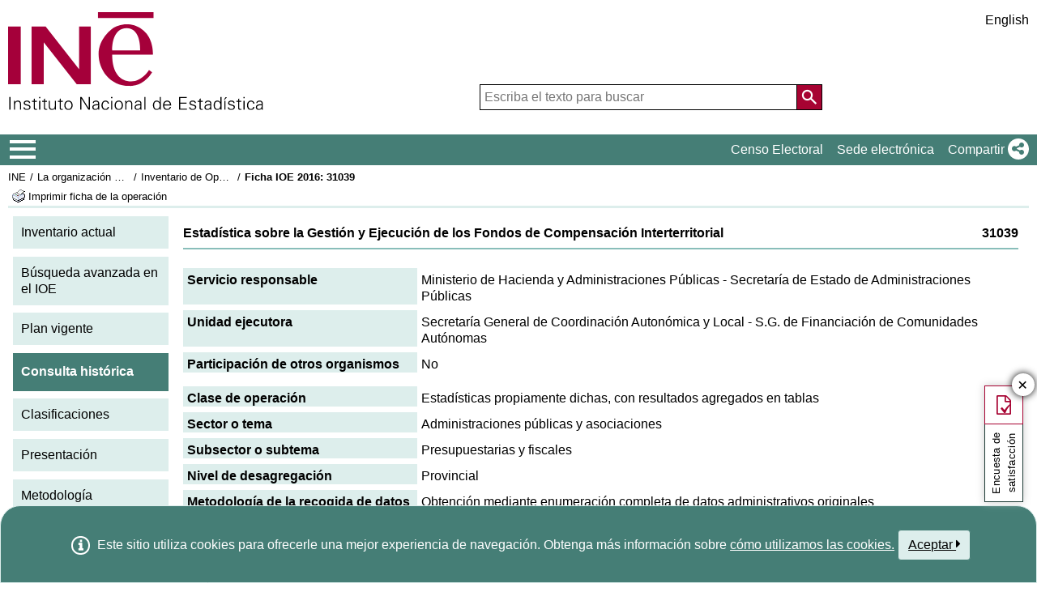

--- FILE ---
content_type: text/css
request_url: https://www.ine.es/menus/_b/css/nav.css
body_size: 5978
content:
#sidebarCollapse{
	padding: 1px 3px 0 2px;
	margin-top: 0;
	border-width: 0px;
	background: transparent;
	color: var(--bg-color);
	font-size: 30px;
	line-height: 30px;
	position: relative;
    height: 36px;
	top: 0;
}

.navbar {
    padding: 0px 1.2rem 1px;
    margin-left:0px;
    background: var(--color1-100) !important;
    border: none;
    border-radius: 0;
}
.navbar.fixed-top{ height: 40px; border: 1px solid rgba(0,0,0,0.2); box-shadow: 0 0 3px 1px rgba(0,0,0,0.2); }

.navbar-btn{
	box-shadow: none;
	outline: none!important;
	border: none;
	padding-top: 0px;
}

/*#sidebar a.icoHome{ display:inline-block; margin: 5px 0; }


.wrapper {
    display: block;
}
*/


#sidebar {
	padding: 0;
	min-width: 290px;
    max-width: 290px;
    width: 290px;
    position: fixed;
    top: 0px;
    left: -300px;
    height: 100%;
    z-index: 99999;
    background: #457E75 !important;
    color: var(--bg-color);
    transition: all 0.5s;
    overflow-y: auto;
    box-shadow: 3px 0 3px rgba(0, 0, 0, 1);
    box-sizing: border-box;
}
#sidebar .titulo h1{
    display: inline-block;
    font-size: 0px;
    line-height: 0px;
    margin:0px;
}

#sidebar .titulo h1>a>span{
	text-indent: -1000px;
    display: inline-block;
    font-size: 0px;
    line-height: 0px;
}

nav a:hover,
.NAVtag a:hover,
.nav a:hover {
	border-bottom: 0px !important;
	text-decoration: none;
}


#sidebar.active {
    left: 0;
}
#sidebar .sidebar-header{
	padding: 20px;
	background: var(--color1-150);
	color:black;
}
#sidebar ul.components{
	padding: 0px;
	border-bottom: 0px;
    display: inline-block;
    border-bottom: 1px solid rgba(255,255,255,0.2);
}
#sidebar ul.components li{
    border-bottom: 1px solid rgba(0,0,0,0.2);
    border-top: 1px solid rgba(255,255,255,0.2);
    padding-left: 0px;
    margin-left: 5px;
    margin-right:5px;
    line-height: 28px;
}
#sidebar ul.components li:last-child{
border-bottom: 0px;
}

#sidebar ul.components li ul li{
margin: 0px;
}
#sidebar ul.components li:first-of-type {
    height: 46px;
}

#sidebar ul.margen_sup40 a {padding: 0 5px; min-height: 40px; }


#sidebar ul.margen_sup40 li.link-font09 a {
padding: 0px; font-size:0.9em;}

#sidebar ul p{
	padding: 10px 10px 10px 0px;
	font-size: 1.1em;
	display: block;
}
#sidebar a{
	margin: 0 8px;
    padding: 0;
	font-size: 1em;
	display: flex;
    align-items: center;
	color: var(--bg-color);
	z-index: 1;
    border-radius: 0;
    min-height: 44px;
    min-width: 44px;
    line-height: 1.5rem;
    justify-content: flex-start;
	/*transition: all 0.3s ease;*/
}
#sidebar li div a {
    margin: 0 4px;
}
#sidebar li div a:hover {
    outline: none !important;
    box-shadow: 0px 0px 0 2px #fff inset;
}
#sidebar .CTAs a {
    text-align: center;
    font-size: 1.0em !important;
    border-radius: 5px;
    margin-bottom: 10px;
    line-height: 1.5;
    display: flex;
    align-items: center;
    justify-content: center;
}
#sidebar .CTAs a:hover, #sidebar .CTAs a:focus {
    background: var(--color1-125) !important;
    color: var(--text-color) !important;
    box-shadow: 0 0 0 1px var(--color1-100) inset, 0 0 0 1px var(--bg-color);
}
#sidebar .CTAs li > img                 { z-index: 2; position: relative; }
#sidebar .margen_sup5                   { border-top: 1px solid rgba(0,0,0,0.2); }
#sidebar .margen_sup5 li                { border-bottom: 1px solid rgba(0,0,0,0.2); border-top: 1px solid rgba(255,255,255,0.2); padding-left: 0px; margin-left: 5px; margin-right: 5px; line-height: 28px; }
#sidebar .margen_sup5 + .margen_sup40   { border-top: 1px solid rgba(255,255,255,0.2); padding: 40px 0 0 0; margin: 0; }
#sidebar .margen_sup5 a                 { line-height: 36px; min-height: 36px; }

#sidebar a:not(:is(#dismiss, .icoInicio)):hover  {
    color: var(--color1-100);
    background: var(--bg-color);
}
#sidebar .sideBarIdioma a{
	min-height:35px;
}

#sidebar .Menu_cabeceraIdiomaEstatico>ul>li, #sidebar .Menu_cabeceraIdioma>ul>li{
	text-align:center;
}

#sidebar .sideBarIdioma li.idioma { float: none; }

#sidebar .sideBarIdioma a{
	/*background-image: url(/menus/_b/img/idiomaIco.gif);*/
    background-position: left center;
    background-repeat: no-repeat;
    border-radius: 5px;
    height:35px;
    min-width:40px;
    margin:0 5px;
    display: inline-block;
    vertical-align: middle;
    padding: 0 5px !important;
    position: relative;
    text-decoration: underline;
    font-weight: bold;
}

#sidebar .sideBarIdioma .idioma a {
    padding-left: 32px !important;
}

#sidebar .sideBarIdioma .idioma a::before {
    content: "\f0ac";
    font-family: "Font Awesome 5 Free";
    font-size: 22px;
    position: absolute;
    left: 0;
    top: 2px;
    padding-left: 5px;
}

#sidebar .sideBarIdioma a i{
	font-size: 26px;
    line-height: 0;
    position: absolute;
    top: 16px;
    left: 5px;
    margin-right: 6px;
}

#sidebar .sideBarIdioma a:hover>span{
	background-image: url(/menus/_b/img/idiomaIcoH.gif);
    background-position: calc(100% - 3px) center;;
    background-repeat: no-repeat;
}

#sidebar .ii-home, #sidebar .ii-times {
    font-size: 36px;
    color: var(--bg-color);
    position: relative;
    top: -1px;
}

#sidebar .sideBarIdioma {
    display: none;
}

/*footer a.icoTwitter,
#footer a.icoTwitter{
	background-image: url(/menus/_b/img/logo_twitter.svg);
    background-position: 2px  center;
    background-repeat: no-repeat;
    border-radius: 5px;
}

footer a.icoTwitter:hover,
#footer a.icoTwitter:hover,
.navbar a.icoTwitter:focus,
footer a.icoTwitter:focus,
#footer a.icoTwitter:focus{
    background-image: url(/menus/_b/img/logo_twitterH.svg);
}

footer a.icoYouTube,
#footer a.icoYouTube{
	background-image: url(/menus/_b/img/logo_youtube.gif);
    background-position: 2px center;
    background-repeat: no-repeat;
    border-radius: 5px;
}

footer a.icoYouTube:hover,
#footer a.icoYouTube:hover,
.navbar a.icoYouTube:focus,
footer a.icoYouTube:focus,
#footer a.icoYouTube:focus{
    background-image: url(/menus/_b/img/logo_youtubeH.gif);
    background-position: 2px center;
    background-repeat: no-repeat;
    border-radius: 5px;
}

footer a.icoInstagram,
#footer a.icoInstagram{
	background-image: url(/menus/_b/img/logo_instagram.gif);
    background-position: 2px center;
    background-repeat: no-repeat;
    border-radius: 5px;
}

footer a.icoInstagram:hover,
#footer a.icoInstagram:hover,
.navbar a.icoInstagram:focus,
footer a.icoInstagram:hover,
#footer a.icoInstagram:hover{
    background-image: url(/menus/_b/img/logo_instagramH.gif);
    background-position: 2px center;
    background-repeat: no-repeat;
    border-radius: 5px;
}*/

#sidebar ul li.active a,
a[aria-expanded="true"] {
    color: var(--bg-color);
    background: transparent;
}

/* estilos para cerrar niveles 1 al hacer click */
	ul.accordion {margin-top:-1px;}
	ul.accordion li.card {background-color: transparent; padding: 0px;}
	ul.accordion li.card ul.accordion li.card {background-color: transparent;}
	ul.accordion>li.card>.collapse,ul.accordion>li.card>.collapsing {padding: 0em 0;font-size:0.95em;}
	#sidebar .collapse.show a { padding-left: 20px; }
	#sidebar .collapse.show .collapse.show a { padding-left: 40px; }

	#accor1_H6{border-bottom: 2px solid rgba(255,255,255,0.2);}

	.card-body {background-color: #457E75; padding: 0rem;}
	.card {background-color: var(--color1-100) ; border-bottom: 1px solid white ; border-radius: 0; border: 0;}
	.card-header {padding: 0rem; border:0px;}
	.card-header:first-child {border-radius: 0; background-color: unset;}
	.card-header p {margin-bottom: 0rem;}
/* fin */

a[data-toggle="collapse"] {
    position: relative;
}

.dropdown-toggle {
	white-space:normal;}
.dropdown-toggle::after {
    display: block;
    position: absolute;
	 top: 1.0rem;
	 right: 8px;
    transform: translateY(-50%);
    transition: transform 0.2s ease;
}

.dropdown-toggle:not(.collapsed)::after {
    transform: translateY(-50%) rotate(180deg);
}


ul.CTAs {
    padding: 20px;
}

ul.CTAs a {
    text-align: center;
    font-size: 1.0em !important;
    display: block;
    border-radius: 5px;
    margin-bottom: 5px;
}

a.article {
    background: var(--bg-color) !important;
    color: var(--color1-100) !important;
	font-weight: normal;
}
a.article:hover {
    background: var(--color1-150) !important;
    color: var(--text-color) !important;
}

#sidebar-content {
 /*  width: 9%;*/
padding: 0px;
min-height: 100vh;
transition: all 0.3s;
z-index: 1;
					}

/*.icoHome .fas { font-size: 21px; }
#dismiss .fas { font-size: 21px; }
#dismiss {
    width: 25px;
    height: 25px;
    line-height: 18px;
    text-align: center;
    background: transparent;
    position: absolute;
    top: 7px;
    right: 13px;
    padding-top: 2px;
    cursor: pointer;
    -webkit-transition: all 0.3s;
    -o-transition: all 0.3s;
    transition: all 0.3s;
}

#sidebar a:hover,
#sidebar [role="button"]:not(.borderSeccionMinus):not(.borderSeccionPlus):hover,
#sidebar a:focus,
#sidebar [role="button"]:not(.borderSeccionMinus):not(.borderSeccionPlus):focus,
#sidebar a:focus-visible,
#sidebar [role="button"]:focus-visible {
    outline-offset: 2px;
    color: var(--bg-color) !important;
    outline-color: #37655E !important;
    background-blend-mode: multiply;
}

#sidebar a:hover *,
#sidebar [role="button"]:hover *,
#sidebar a:focus *,
#sidebar [role="button"]:focus *,
#sidebar a:focus-visible *,
#sidebar [role="button"]:focus-visible *,
#sidebar a:focus::before,
#sidebar [role="button"]:focus::before {
    color: var(--bg-color) !important;
    outline-color: #37655E !important;
    background-blend-mode: multiply;
}

#sidebar a:hover,
#sidebar a:focus,
#sidebar a:focus-visible,
#sidebar a:hover *,
#sidebar a:focus *,
#sidebar a:focus-visible *,
#sidebar a:focus::before {
	background-color: #37655E !important;
}*/
/*
#dismiss:hover {
    background: var(--bg-color);
    color: #7386D5;}
    */

.overlay {
    display: none;
    position: fixed;
    width: 100vw;
    height: 100vh;
    background: rgba(222, 232, 228, 0.7);
    z-index: 10000;
    opacity: 0;
    transition: all 0.5s ease-in-out;
    top: 0;
    left: 0;
}
.overlay.active {
    display: block;
    opacity: 1;
}

.showing-menu .overlay {
    display: block;
    width: 0;
    height: 0;
    transition: width 0.3s ease-in-out;
    transition-delay: 0.4s;
    top: 0;
    left: 290px;
    overflow: hidden;
}
.showing-menu .overlay.active {
    width: calc(100vw - 290px);
    height: 100vh;
    transition: width 0.3s ease-in-out;
    transition-delay: 0.4s;
}



/*corrige posicion boton menu*/
.container-fluid {
    padding:0px !important;
	margin:0px !important;
	}
/*fin*/


/* corrige estilo de boton */
.btn-info {
    color: var(--bg-color);
    background-color: var(--color1-100);
    border-color: var(--color1-100);
    padding:0px;
}


/* corrige colorfuente  menu horizontal */
ul.navbar-nav li.nav-item a.nav-link {color:var(--bg-color); margin-right:10px;}

.btn:focus {outline: 0; box-shadow: unset}

button:focus {outline: 0; box-shadow: unset}

.navbar-light .navbar-toggler {margin-left: 30px;}

.btn {border-radius: unset; padding:0px; margin: 0px;}

div.collapse ul li.nav-item:hover {
    background: var(--color1-100);
    opacity: 0.5;
}

span.navbar-toggler-icon:hover{
   opacity: 0.5;
}
/* fin cambios menu segundo ****/


.navbar-dark .navbar-toggler {
border:none;
 }

.navbar button>a{
	padding: 8px;
	font-size: 1.1em;
	display: block;
	color: var(--bg-color);
	text-align:center;
}

.navbar a{
	padding: 4px;
	font-size: 1.1em;
	display: block;
	color: var(--bg-color);
}
.navbar a:hover  {
    color: var(--color1-100);
    background: var(--bg-color);
    border-radius: 0px;
}



nav ul.dropdown-menu,
.NAVtag ul.dropdown-menu{
    min-width: 7.2rem;
    padding: .5rem 0;
    margin: .1rem 0 0;
    font-size: 0.95em;
    color: #212529;
    text-align: right;
    list-style: none;
    background-color: var(--color1-100);
    border: 0px;
    border-radius:0px;
	top: 35px;
}

.navbar a.icoSocial>.tit{
	align-self: center;
	padding:5px;
	width: inherit;
	color: var(--bg-color);
}

#sidebar a[aria-expanded="true"],
.navbar a[aria-expanded="true"]{
    color: var(--color1-100);
    background: white;
}
.navbar a:hover>.tit,
.navbar li.nav-item.show>a>.tit,
footer a:hover>.tit,
#footer a:hover>.tit{
	color:var(--color1-100);
}

.navbar a.icoSocial::before							{ font-size: 18px; position: absolute; right: 5px; top: 0; line-height: 28px; text-align: center; width: 28px; height: 28px; border-radius: 16px; color: var(--bg-color); font-family: "Font Awesome 5 Brands"; font-weight: 400; margin-top: 4px; }
.navbar a.sede {
    background-position: calc(100% - 3px) center;
    background-repeat: no-repeat;
    height:36px;
    min-width:36px;
    margin:0px 20px 0px 0px;
    display: flex;
}

.navbar a.sede:hover,
.navbar a.sede[aria-expanded="true"]{
    background-position: calc(100% - 3px) center;
    background-repeat: no-repeat;
    border-radius: 5px;
    }

.navbar a.sede>.tit{
	align-self: center;
	padding:5px;
	color: var(--bg-color);
}
.navbar a.sede:hover>.tit{
	align-self: center;
	padding:5px;
	color:var(--color1-100);
}


.navbar-dark .navbar-nav .nav-link {
    color: rgba(255,255,255,1);
}

@media screen and (max-width: 900px) {
	.navbar a.sede{ min-width: auto; padding: 0; }
}

.nav-logo{ display: none; position: relative; top: 0; left: 9px; height: 26px; width: 51px;}
.fixed-top .nav-logo { display: block;  margin: auto 0;}

.sideBarIdioma .idioma > i { font-size: 32px; }
.sideBarIdioma .idioma > * { height: auto !important; min-height: auto !important; display: inline-block; line-height: 32px; width: auto; padding: 0 0 0 5px !important; vertical-align: bottom; }


@media all and (-ms-high-contrast: none), (-ms-high-contrast: active) {
	.navbar a.sede, .navbar a.icoSocial { height: 34px; margin: 2px 20px 1px 0px; }
	#sidebarCollapse 					{ font-size: 28px; }
}

.dropdown-menu.show {
    border: 1px solid rgba(0,0,0,0.2);
    border-top: 0 none;
    box-shadow: 2px 2px 3px 0 rgb(0 0 0 / 10%);
}

ul.CTAs a:not([lang])						{ background: var(--bg-color) !important; color: var(--color1-100) !important; font-weight: normal; }

nav.cuerpo-lateral + div                    { padding-left: 15px; padding-right: 0em; margin-right: 0%; }
nav.cuerpo-lateral, 
nav.cuerpo-lateral + div                    { padding-top: 10px; }

.ContenidoMain                              { display: flex; flex-flow: row nowrap; gap: 10px; padding: 10px 0; }
.ContenidoMainIzq                           { flex: 1 1 15%; min-width: 190px; }
.ContenidoMainDch                           { flex: 1 1 80%; }
.ContenidoMainIzq img                       { width: 100%; margin-top: 5px; }

@media screen  and (max-width: 480px)       { 
    .ContenidoMain                          { flex-flow: column nowrap; }
    .ContenidoMainIzq img                   { margin-top: -12px; max-height: 200px; }
    .ContenidoMainDch                       { padding: 0 10px; margin-left: 24px; }
}

@media screen  and (min-width: 480px)       { 
    nav.cuerpo-lateral                      { float: left; }
    nav.cuerpo-lateral + div                { display: flex; flex-flow: row nowrap; flex: 1 1 auto; }
}

.crossClose 								{ position: absolute; right: 13px; top: 7px; width: 24px; height: 24px; opacity: 1; cursor: pointer; }
.crossClose:before, .crossClose:after 		{ position: absolute; top: 0; left: 11px; content: ' '; height: 24px; width: 2px; background-color: var(--bg-color); }
.crossClose:before 							{ transform: rotate(45deg); }
.crossClose:after 							{ transform: rotate(-45deg); }

#accorNavHome li span:not(.collapsed) 		{ background: var(--bg-color); color: var(--text-color); } 
#accorNavHome > li > ul > li > ul 		    { background: rgba(0,0,0,0.4); }
#accorNavHome > li > ul 					{ background: rgba(0,0,0,0.2); }

#accorNavHome.intellimenu > li:first-child > div            { display: inline-block; height: 40px; line-height: 40px; }
#accorNavHome.intellimenu > li:first-child > div:last-child { float: right; }
#accorNavHome.intellimenu li > a:hover,
#accorNavHome.intellimenu li > span:hover                   { background: var(--bg-color) !important; color: var(--text-color)!important; }
#accorNavHome.intellimenu li:last-child span.collapsed, 
#accorNavHome.intellimenu li span,
#accorNavHome.intellimenu li a                              { transition: all 0.3s ease-in-out 0.3s; transition-property: padding-left, margin-left; padding-top: 10px; padding-bottom: 5px; min-height: 44px; }
#accorNavHome.intellimenu[data-loaded] span::after          { top: 1.4rem;}
#accorNavHome .collapsed + ul                               { max-height: 0; overflow: hidden; }

#sidebar #dismiss, #sidebar .icoInicio                      { padding: 0 !important; margin: 0 !important; justify-content: center; }
#sidebar #dismiss                                           { padding-right: 8px !important; }
#sidebar .icoInicio                                         { padding-left: 8px !important; }

#sidebarCollapse:focus-visible,
#sidebarCollapse:focus-within,
a.icoInicio:focus-within,
a.icoInicio:hover,
#dismiss:focus-within,
#dismiss:hover                                              { outline: 2px solid var(--bg-color) !important; outline-offset: 0 !important; box-shadow: 0 0 0 2px var(--color1-100); }

.nav-link:focus-within{
    outline: 0 none !important;
    outline-offset: 0 !important;
    box-shadow: 0 0 0 2px var(--bg-color) inset, 0 0 0 4px var(--color1-100) inset;
    border-radius: 0 !important;
}

/* CUSTOM SCROLL */
/*@-moz-document url-prefix() { 
    #sidebar							{ scrollbar-width: thin; scrollbar-color: rgba(255,255,255,0.25) rgba(0,0,0,0.0); border-right: 3px solid #457e75; }
}
#sidebar::-webkit-scrollbar 			{ width: 8px; }
#sidebar::-webkit-scrollbar-track 		{ background: rgba(0,0,0,0.0); }
#sidebar::-webkit-scrollbar-thumb       { border-radius: 0; box-shadow: -2px 0 0 2px #457e75 inset; background: rgba(255,255,255,0.25); }
#sidebar::-webkit-scrollbar-thumb:hover { background: rgba(255,255,255,0.50); }*/
